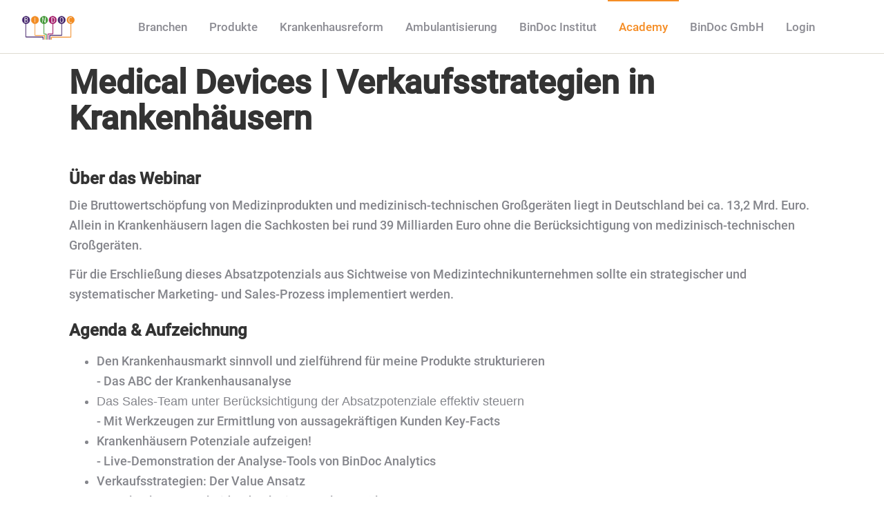

--- FILE ---
content_type: text/html; charset=UTF-8
request_url: https://www.bindoc.de/webinar/medical-devices
body_size: 7783
content:
<!doctype html><html lang="de"><head><script type="application/javascript" id="hs-cookie-banner-scan" data-hs-allowed="true" src="/_hcms/cookie-banner/auto-blocking.js?portalId=5251653&amp;domain=www.bindoc.de"></script>
    <meta charset="utf-8">
    <meta name="description" content="BinDoc Webinar-Mediathek - die gesamte Vortragsreihe On-Demand abrufbar!">
    <title>Medical Devices | Verkaufsstrategien in Krankenhäusern</title>
    
    <link rel="shortcut icon" href="https://www.bindoc.de/hubfs/BinDoc-Logo.jpg">
    
    
		
    <meta name="viewport" content="width=device-width, initial-scale=1">

    
    <meta property="og:description" content="BinDoc Webinar-Mediathek - die gesamte Vortragsreihe On-Demand abrufbar!">
    <meta property="og:title" content="Medical Devices | Verkaufsstrategien in Krankenhäusern">
    <meta name="twitter:description" content="BinDoc Webinar-Mediathek - die gesamte Vortragsreihe On-Demand abrufbar!">
    <meta name="twitter:title" content="Medical Devices | Verkaufsstrategien in Krankenhäusern">

    

    
    <style>
a.cta_button{-moz-box-sizing:content-box !important;-webkit-box-sizing:content-box !important;box-sizing:content-box !important;vertical-align:middle}.hs-breadcrumb-menu{list-style-type:none;margin:0px 0px 0px 0px;padding:0px 0px 0px 0px}.hs-breadcrumb-menu-item{float:left;padding:10px 0px 10px 10px}.hs-breadcrumb-menu-divider:before{content:'›';padding-left:10px}.hs-featured-image-link{border:0}.hs-featured-image{float:right;margin:0 0 20px 20px;max-width:50%}@media (max-width: 568px){.hs-featured-image{float:none;margin:0;width:100%;max-width:100%}}.hs-screen-reader-text{clip:rect(1px, 1px, 1px, 1px);height:1px;overflow:hidden;position:absolute !important;width:1px}
</style>

<link rel="stylesheet" href="https://www.bindoc.de/hubfs/hub_generated/template_assets/1/69468841605/1765295929108/template_main.min.css">
<link rel="stylesheet" href="https://www.bindoc.de/hubfs/hub_generated/module_assets/1/69472747397/1741950791234/module_Atomic_-_Footer.min.css">
<link rel="stylesheet" href="https://cdnjs.cloudflare.com/ajax/libs/font-awesome/5.13.0/css/all.min.css">
<link rel="stylesheet" href="https://cdnjs.cloudflare.com/ajax/libs/slick-carousel/1.9.0/slick.min.css">
<link rel="stylesheet" href="https://cdnjs.cloudflare.com/ajax/libs/slick-carousel/1.9.0/slick-theme.min.css">
<link rel="stylesheet" href="https://cdnjs.cloudflare.com/ajax/libs/magnific-popup.js/1.1.0/magnific-popup.min.css">
<link rel="stylesheet" href="https://cdnjs.cloudflare.com/ajax/libs/hamburgers/1.1.3/hamburgers.min.css">
<link rel="stylesheet" href="https://cdnjs.cloudflare.com/ajax/libs/animate.css/4.1.0/animate.min.css">
<!-- Editor Styles -->
<style id="hs_editor_style" type="text/css">
.footer-global-row-0-force-full-width-section > .row-fluid {
  max-width: none !important;
}
/* HubSpot Non-stacked Media Query Styles */
@media (min-width:768px) {
  .footer-global-row-0-vertical-alignment > .row-fluid {
    display: -ms-flexbox !important;
    -ms-flex-direction: row;
    display: flex !important;
    flex-direction: row;
  }
  .cell_1651236545146-vertical-alignment {
    display: -ms-flexbox !important;
    -ms-flex-direction: column !important;
    -ms-flex-pack: center !important;
    display: flex !important;
    flex-direction: column !important;
    justify-content: center !important;
  }
  .cell_1651236545146-vertical-alignment > div {
    flex-shrink: 0 !important;
  }
}
/* HubSpot Styles (default) */
.footer-global-row-0-padding {
  padding-top: 0px !important;
  padding-bottom: 0px !important;
  padding-left: 0px !important;
  padding-right: 0px !important;
}
</style>
    

    


<link rel="amphtml" href="https://www.bindoc.de/webinar/medical-devices?hs_amp=true">

<meta property="og:image" content="https://www.bindoc.de/hubfs/Stock%20images/Close%20up%20of%20businesswoman%20holding%20graphs%20in%20hand.jpeg">
<meta property="og:image:width" content="1000">
<meta property="og:image:height" content="667">
<meta property="og:image:alt" content="Close up of businesswoman holding graphs in hand">
<meta name="twitter:image" content="https://www.bindoc.de/hubfs/Stock%20images/Close%20up%20of%20businesswoman%20holding%20graphs%20in%20hand.jpeg">
<meta name="twitter:image:alt" content="Close up of businesswoman holding graphs in hand">

<meta property="og:url" content="https://www.bindoc.de/webinar/medical-devices">
<meta name="twitter:card" content="summary_large_image">

<link rel="canonical" href="https://www.bindoc.de/webinar/medical-devices">

<meta property="og:type" content="article">
<link rel="alternate" type="application/rss+xml" href="https://www.bindoc.de/webinar/rss.xml">
<meta name="twitter:domain" content="www.bindoc.de">

<meta http-equiv="content-language" content="de">






  <meta name="generator" content="HubSpot"></head>
	
	
	
	
	
	
	
	
	
	
	
	
	
		
  <body class="atmc-body-header-default">
   
    
    <div class="body-wrapper   hs-content-id-14712688377 hs-blog-post hs-blog-id-12797408581">
		
			<div data-global-resource-path="A-NewWebsite/Atomic_Lite copy3/templates/partials/header.html"><a href="#main-content" class="header_skip">Skip to content</a>




	<header class="atmc-header atmc-header-default ">
		<div class="atmc-header_container">

			<!-- Logo -->
			

		<div class="atmc-header_logo">
			
			<a href="https://www.bindoc.de" class="atmc-header_logo_dark">
				
					
					
						
					
					<img src="https://www.bindoc.de/hubfs/Team%20(1300%20x%20500%20px)%20(3).png" alt="Team (1300 x 500 px) (3)" width="100%" style="max-width: 100px; max-height: 45px">
				
			</a>
		</div>




			

			<!-- Menu -->
			<div class="atmc-header_menu-wrapper">
				<div class="atmc-header_navigation">
					


	<div class="atmc-header_menu ">
		<div id="hs_menu_wrapper_header-menu_" class="hs-menu-wrapper active-branch flyouts hs-menu-flow-horizontal" role="navigation" data-sitemap-name="default" data-menu-id="79190131526" aria-label="Navigation Menu">
 <ul role="menu" class="active-branch">
  <li class="hs-menu-item hs-menu-depth-1 hs-item-has-children" role="none"><a href="javascript:;" aria-haspopup="true" aria-expanded="false" role="menuitem">Branchen</a>
   <ul role="menu" class="hs-menu-children-wrapper">
    <li class="hs-menu-item hs-menu-depth-2" role="none"><a href="https://www.bindoc.de#krankenhäuser" role="menuitem">Krankenhaus</a></li>
    <li class="hs-menu-item hs-menu-depth-2" role="none"><a href="https://www.bindoc.de#medizintechnik" role="menuitem">Medizintechnik</a></li>
    <li class="hs-menu-item hs-menu-depth-2" role="none"><a href="https://www.bindoc.de#beratungsgesellschaften" role="menuitem">Beratung</a></li>
    <li class="hs-menu-item hs-menu-depth-2" role="none"><a href="https://www.bindoc.de#pharmaindustrie" role="menuitem">Pharmaindustrie</a></li>
   </ul></li>
  <li class="hs-menu-item hs-menu-depth-1 hs-item-has-children" role="none"><a href="javascript:;" aria-haspopup="true" aria-expanded="false" role="menuitem">Produkte</a>
   <ul role="menu" class="hs-menu-children-wrapper">
    <li class="hs-menu-item hs-menu-depth-2" role="none"><a href="https://www.bindoc.de/versorgungsanalyse" role="menuitem">BinDoc Versorgungsanalyse</a></li>
    <li class="hs-menu-item hs-menu-depth-2" role="none"><a href="https://www.bindoc.de/analytics" role="menuitem">BinDoc Analytics</a></li>
    <li class="hs-menu-item hs-menu-depth-2" role="none"><a href="https://www.bindoc.de/cube" role="menuitem">BinDoc Cube</a></li>
    <li class="hs-menu-item hs-menu-depth-2" role="none"><a href="https://www.bindoc.de/business-cases" role="menuitem">BinDoc Business Cases</a></li>
    <li class="hs-menu-item hs-menu-depth-2" role="none"><a href="https://www.bindoc.de/referral-analytics" role="menuitem">BinDoc Referral-Analytics</a></li>
    <li class="hs-menu-item hs-menu-depth-2" role="none"><a href="https://www.bindoc.de/consulting" role="menuitem">BinDoc Consulting</a></li>
    <li class="hs-menu-item hs-menu-depth-2" role="none"><a href="https://www.bindoc.de/szenarioanalyse-und-patientensimulation" role="menuitem">BinDoc Szenarioanalyse &amp; Patientensimulation</a></li>
    <li class="hs-menu-item hs-menu-depth-2" role="none"><a href="https://codes.bindoc.de/start" role="menuitem">BinDoc Code-Browser (free)</a></li>
   </ul></li>
  <li class="hs-menu-item hs-menu-depth-1 hs-item-has-children" role="none"><a href="javascript:;" aria-haspopup="true" aria-expanded="false" role="menuitem">Krankenhausreform</a>
   <ul role="menu" class="hs-menu-children-wrapper">
    <li class="hs-menu-item hs-menu-depth-2" role="none"><a href="https://www.bindoc.de/krankenhausreform" role="menuitem">Hintergrund &amp; Inhalte</a></li>
    <li class="hs-menu-item hs-menu-depth-2" role="none"><a href="https://www.bindoc.de/transformationsfonds" role="menuitem">Transformationsfonds</a></li>
   </ul></li>
  <li class="hs-menu-item hs-menu-depth-1" role="none"><a href="https://www.bindoc.de/vergütungssystem-2026-hybrid-drgs-drg-grouper" role="menuitem">Ambulantisierung</a></li>
  <li class="hs-menu-item hs-menu-depth-1 hs-item-has-children" role="none"><a href="https://www.bindoc.de/klinische-forschung" aria-haspopup="true" aria-expanded="false" role="menuitem">BinDoc Institut</a>
   <ul role="menu" class="hs-menu-children-wrapper">
    <li class="hs-menu-item hs-menu-depth-2" role="none"><a href="https://www.bindoc.de/publikationen" role="menuitem">BinDoc Publikationen</a></li>
    <li class="hs-menu-item hs-menu-depth-2" role="none"><a href="https://www.bindoc.de/poster" role="menuitem">BinDoc Poster</a></li>
    <li class="hs-menu-item hs-menu-depth-2" role="none"><a href="https://www.bindoc.de/research-notes" role="menuitem">BinDoc Research Notes</a></li>
   </ul></li>
  <li class="hs-menu-item hs-menu-depth-1 hs-item-has-children active-branch" role="none"><a href="javascript:;" aria-haspopup="true" aria-expanded="false" role="menuitem">Academy</a>
   <ul role="menu" class="hs-menu-children-wrapper active-branch">
    <li class="hs-menu-item hs-menu-depth-2 active active-branch" role="none"><a href="https://www.bindoc.de/webinar" role="menuitem">Live-Analytics </a></li>
    <li class="hs-menu-item hs-menu-depth-2" role="none"><a href="https://www.bindoc.de/seminare" role="menuitem">Seminare Masterclasses</a></li>
    <li class="hs-menu-item hs-menu-depth-2" role="none"><a href="https://www.bindoc.de/bookshop" role="menuitem">Bookshop</a></li>
    <li class="hs-menu-item hs-menu-depth-2" role="none"><a href="https://www.bindoc.de/whitepaper" role="menuitem">Whitepaper</a></li>
    <li class="hs-menu-item hs-menu-depth-2" role="none"><a href="https://www.bindoc.de/glossary" role="menuitem" target="_blank" rel="noopener">Glossar</a></li>
    <li class="hs-menu-item hs-menu-depth-2" role="none"><a href="https://www.bindoc.de/blog" role="menuitem">Blog</a></li>
   </ul></li>
  <li class="hs-menu-item hs-menu-depth-1 hs-item-has-children" role="none"><a href="javascript:;" aria-haspopup="true" aria-expanded="false" role="menuitem">BinDoc GmbH</a>
   <ul role="menu" class="hs-menu-children-wrapper">
    <li class="hs-menu-item hs-menu-depth-2" role="none"><a href="https://www.bindoc.de/unternehmen" role="menuitem">Unternehmen</a></li>
    <li class="hs-menu-item hs-menu-depth-2" role="none"><a href="https://www.bindoc.de/online-meeting" role="menuitem">Online Meeting &amp; Kontakt</a></li>
    <li class="hs-menu-item hs-menu-depth-2" role="none"><a href="https://www.bindoc.de/success-story" role="menuitem">Success-Stories</a></li>
    <li class="hs-menu-item hs-menu-depth-2" role="none"><a href="https://www.bindoc.de/karriere" role="menuitem">Karriere</a></li>
    <li class="hs-menu-item hs-menu-depth-2" role="none"><a href="https://www.bindoc.de/newsletter" role="menuitem">News</a></li>
   </ul></li>
  <li class="hs-menu-item hs-menu-depth-1" role="none"><a href="https://meta.bindoc.app/" role="menuitem">Login</a></li>
 </ul>
</div>
	</div>

				</div>
			</div>

			

			<div class="atmc-header_right">
				<!-- Language Switcher -->
				

				

				<!-- Search -->
				

				

			</div>


		</div>
	</header>

</div>
			
			

			<div id="main-content">
      
<div class="atmc-blog-template-01">
	
	<div class="dnd-section">
		<div class="atmc-container atmc-container-s">
			
      <!-- Post Header -->
			<div class="mb-12">
				<h1><span id="hs_cos_wrapper_name" class="hs_cos_wrapper hs_cos_wrapper_meta_field hs_cos_wrapper_type_text" style="" data-hs-cos-general-type="meta_field" data-hs-cos-type="text">Medical Devices | Verkaufsstrategien in Krankenhäusern</span></h1>
				
			</div>
		</div>
		
			
			
		<div class="atmc-container atmc-container-s">
      <!-- Post Body -->
			<div class="atmc-blog-post">
				<div class="atmc-blog-post_body mt-8">
					<span id="hs_cos_wrapper_post_body" class="hs_cos_wrapper hs_cos_wrapper_meta_field hs_cos_wrapper_type_rich_text" style="" data-hs-cos-general-type="meta_field" data-hs-cos-type="rich_text"><h2 style="font-size: 24px;">Über das Webinar</h2>
<p><span data-contrast="auto">Die Bruttowertschöpfung von Medizinprodukten und medizinisch-technischen Großgeräten liegt in Deutschland bei ca. 13,2 Mrd. Euro. Allein in Krankenhäusern lagen die Sachkosten bei rund&nbsp;</span><span data-contrast="auto">39 Milliarden Euro ohne die Berücksichtigung von medizinisch-technischen Großgeräten.&nbsp;</span></p>
<!--more-->
<p><span data-contrast="auto">Für die Erschließung dieses Absatzpotenzials aus Sichtweise von Medizintechnikunternehmen sollte&nbsp;</span><span data-contrast="auto">ein strategischer und systematischer Marketing-</span><span data-contrast="auto">&nbsp;und Sales-Prozess implementiert werden.</span></p>
<h4>Agenda &amp; Aufzeichnung</h4>
<div class="agenda-item-container">
<div class="agenda-item-content">
<ul>
<li class="agenda-item-title">Den Krankenhausmarkt sinnvoll und zielführend für meine Produkte strukturieren<br>- Das ABC der Krankenhausanalyse</li>
<li class="agenda-item-description"><span style="background-color: transparent; font-family: Roboto, sans-serif;">Das Sales-Team unter Berücksichtigung der Absatzpotenziale effektiv steuern</span><br>- Mit Werkzeugen zur Ermittlung von aussagekräftigen Kunden Key-Facts</li>
<li class="agenda-item-description">Krankenhäusern Potenziale aufzeigen!<br>- Live-Demonstration der Analyse-Tools von BinDoc Analytics</li>
<li class="agenda-item-description">Verkaufsstrategien: Der Value Ansatz<br>- Krankenhausentscheider durch einen Mehrwert überzeugen!</li>
</ul>
<p><a href="https://youtu.be/_bEGHpqXgCI" rel="noopener" target="_blank"><img src="https://www.bindoc.de/hs-fs/hubfs/Thumbnails%20(2).png?width=1280&amp;height=720&amp;name=Thumbnails%20(2).png" alt="Medical Devices | Verkaufsstrategien in Krankenhäusern" width="1280" height="720" loading="lazy" style="height: auto; max-width: 100%; width: 1280px;" srcset="https://www.bindoc.de/hs-fs/hubfs/Thumbnails%20(2).png?width=640&amp;height=360&amp;name=Thumbnails%20(2).png 640w, https://www.bindoc.de/hs-fs/hubfs/Thumbnails%20(2).png?width=1280&amp;height=720&amp;name=Thumbnails%20(2).png 1280w, https://www.bindoc.de/hs-fs/hubfs/Thumbnails%20(2).png?width=1920&amp;height=1080&amp;name=Thumbnails%20(2).png 1920w, https://www.bindoc.de/hs-fs/hubfs/Thumbnails%20(2).png?width=2560&amp;height=1440&amp;name=Thumbnails%20(2).png 2560w, https://www.bindoc.de/hs-fs/hubfs/Thumbnails%20(2).png?width=3200&amp;height=1800&amp;name=Thumbnails%20(2).png 3200w, https://www.bindoc.de/hs-fs/hubfs/Thumbnails%20(2).png?width=3840&amp;height=2160&amp;name=Thumbnails%20(2).png 3840w" sizes="(max-width: 1280px) 100vw, 1280px"></a></p>
</div>
</div>
<div class="agenda-item-container">
<div class="agenda-item-content">&nbsp;</div>
<div class="agenda-item-content">&nbsp;</div>
</div></span>
				</div>
				
				<div class="atmc-blog-post_tags my-8">
					
  					<a class="atmc-blog-post_tag-link" href="https://www.bindoc.de/webinar/tag/webinar">Webinar</a>
					
  					<a class="atmc-blog-post_tag-link" href="https://www.bindoc.de/webinar/tag/innovation">Innovation</a>
					
  					<a class="atmc-blog-post_tag-link" href="https://www.bindoc.de/webinar/tag/transparenz">Transparenz</a>
					
  					<a class="atmc-blog-post_tag-link" href="https://www.bindoc.de/webinar/tag/daten">Daten</a>
					
  					<a class="atmc-blog-post_tag-link" href="https://www.bindoc.de/webinar/tag/gesundheitswesen">Gesundheitswesen</a>
					
  					<a class="atmc-blog-post_tag-link" href="https://www.bindoc.de/webinar/tag/medizintechnik">Medizintechnik</a>
					
  					<a class="atmc-blog-post_tag-link" href="https://www.bindoc.de/webinar/tag/sales">Sales</a>
					
  					<a class="atmc-blog-post_tag-link" href="https://www.bindoc.de/webinar/tag/added-value">Added Value</a>
					
				</div>
				
			</div>
		</div>
	</div>
	
	
	
	
	

	
	<div class="dnd-section ">
		<div class="atmc-container atmc-container-s">
			<div class="atmc-blog-recent-posts">
				<div class="atmc-content-wrapper">
					<h2 class="mb-8">Related Posts</h2>
					<div class="atmc-blog-recent-posts_list atmc-grid atmc-grid-3col">
						
  
		<a href="https://www.bindoc.de/webinar/krankenhausreform-von-der-analyse-in-die-umsetzung" class="atmc-blog-recent-posts_post atmc-grid-col">
			<!--<label class="atmc-cap">Jul 23, 2025 2:32:28 PM</label>-->
			<h3 class="atmc-blog-recent-posts_title atmc-h4">Krankenhausreform: Von der Analyse in die Umsetzung</h3>
		</a>
	

  
		<a href="https://www.bindoc.de/webinar/restrukturierung-und-transformation-im-realitätscheck" class="atmc-blog-recent-posts_post atmc-grid-col">
			<!--<label class="atmc-cap">Oct 30, 2025 4:07:54 PM</label>-->
			<h3 class="atmc-blog-recent-posts_title atmc-h4">Restrukturierung und Transformation im Realitätscheck</h3>
		</a>
	

  
		<a href="https://www.bindoc.de/webinar/deep-dive-kardiologie" class="atmc-blog-recent-posts_post atmc-grid-col">
			<!--<label class="atmc-cap">Jul 2, 2021 4:25:05 PM</label>-->
			<h3 class="atmc-blog-recent-posts_title atmc-h4">Deep Dive Kardiologie - von KPIs bis zur Medizinstrategie</h3>
		</a>
	


					</div>
				</div>
			</div>
		</div>
	</div>
		
<div class="dnd-section">
		<div class="atmc-container atmc-container-s mt-12">
			<h2 class="mb-8">Aktuelles von BinDoc auf LinkedIn</h2>
      <div id="hs_cos_wrapper_module_17492109817701" class="hs_cos_wrapper hs_cos_wrapper_widget hs_cos_wrapper_type_module" style="" data-hs-cos-general-type="widget" data-hs-cos-type="module"><div class="tagembed-container" style="width: 100%; height: 100%; overflow: auto;">
  <div class="tagembed-socialwall" data-wall-id="2037581" view-url="https://widget.tagembed.com/2037581?view">&nbsp;
  </div>
  <script data-ccm-loader-group="tagembed" data-ccm-loader-src="https://widget.tagembed.com/embed.min.js" type="text/x-ccm-loader">
  </script>
</div>

<div class="data-ccm-loader-group-tagembed-opt-out">
  <span>Dieser Inhalt kann wegen Ihrer Datenschutz-Einstellungen nicht angezeigt werden</span>
</div></div>
		</div>
	</div>


</div>



			</div>
			
      <div data-global-resource-path="A-NewWebsite/Atomic_Lite copy3/templates/partials/footer.html"><div class="container-fluid">
<div class="row-fluid-wrapper">
<div class="row-fluid">
<div class="span12 widget-span widget-type-cell " style="" data-widget-type="cell" data-x="0" data-w="12">

<div class="row-fluid-wrapper row-depth-1 row-number-1 footer-global-row-0-padding dnd-section footer-global-row-0-force-full-width-section footer-global-row-0-vertical-alignment">
<div class="row-fluid ">
<div class="span12 widget-span widget-type-cell cell_1651236545146-vertical-alignment dnd-column" style="" data-widget-type="cell" data-x="0" data-w="12">

<div class="row-fluid-wrapper row-depth-1 row-number-2 dnd-row">
<div class="row-fluid ">
<div class="span12 widget-span widget-type-custom_widget dnd-module" style="" data-widget-type="custom_widget" data-x="0" data-w="12">
<div id="hs_cos_wrapper_footer-global-module-1" class="hs_cos_wrapper hs_cos_wrapper_widget hs_cos_wrapper_type_module" style="" data-hs-cos-general-type="widget" data-hs-cos-type="module"><footer class="footer atmc-parallax footer-overlay text-white" style="background-color:#4a5278;background-image:url('https://cdn2.hubspot.net/hubfs/2333817/GiantFocal_Marketplace/Atomic/images/atomic-footer-bg.jpg');">
    
	 
    <div class="atmc-site-footer dnd-section">
        <div class="row-fluid">
          <div class="span4 mb:text-center mb:mb-4">
						
						
							<div class="atmc-sitefooter_about mb-8">
								<p><strong>BinDoc GmbH</strong><br><span>Karlstraße 3</span><br><span>72072 Tübingen</span></p>
<p><strong>Email:</strong>&nbsp;info@bindoc.de<br><strong>Geschäftsführung:<span>&nbsp;</span></strong><span>Markus Heider, Manuel Heurich, Sven Seemann, Maximilian Schmid</span></p>
<p><span>Tel:</span><span>&nbsp;</span>+49 7071 7543170</p>
<p><span>Webs</span><strong>eite:</strong>&nbsp;<a title="BinDoc GmbH" href="https://www.bindoc.de/?hsLang=de" target="_blank" rel="noopener">www.bindoc.de</a><br><strong>Handelsregister:</strong> HRB 784987 Amtsgericht Stuttgart<br><strong>USt-Id Nr.:</strong> DE291788915</p>
<p><a href="//www.bindoc.de/impressum" rel="noopener" target="_blank">Impressum</a> &nbsp; | &nbsp;<a href="//www.bindoc.de/datenschutz" rel="noopener" target="_blank">Datenschutz</a> &nbsp; | <a href="https://www.bindoc.de/datenschutzinformation-für-ärzte-gemäß-art-14-dsgvo" rel="noopener" target="_blank">Datenschutzinformation für Ärzte</a></p>
							</div>
						
						
          </div>
					<div class="span3"></div>
					
						<div class="span4">
							<!--<div class="atmc-sitefooter_menu">-->
								<!--% simple_menu menu_tree="[{isPublished=false, pageLinkId=null, pageLinkName=null, isDeleted=null, categoryId=null, subCategory=null, contentType=null, state=null, linkLabel=About Us, linkUrl=#, linkParams=null, linkTarget=null, type=URL_LINK, children=[{isPublished=false, pageLinkId=null, pageLinkName=null, isDeleted=null, categoryId=null, subCategory=null, contentType=null, state=null, linkLabel=Our Vision & Mission, linkUrl=#, linkParams=null, linkTarget=null, type=URL_LINK, children=[], url=#}, {isPublished=false, pageLinkId=null, pageLinkName=null, isDeleted=null, categoryId=null, subCategory=null, contentType=null, state=null, linkLabel=Our Team, linkUrl=#, linkParams=null, linkTarget=null, type=URL_LINK, children=[], url=#}, {isPublished=false, pageLinkId=null, pageLinkName=null, isDeleted=null, categoryId=null, subCategory=null, contentType=null, state=null, linkLabel=Services, linkUrl=#, linkParams=null, linkTarget=null, type=URL_LINK, children=[], url=#}, {isPublished=false, pageLinkId=null, pageLinkName=null, isDeleted=null, categoryId=null, subCategory=null, contentType=null, state=null, linkLabel=Products, linkUrl=#, linkParams=null, linkTarget=null, type=URL_LINK, children=[], url=#}], url=#}, {isPublished=false, pageLinkId=null, pageLinkName=null, isDeleted=null, categoryId=null, subCategory=null, contentType=null, state=null, linkLabel=Resources, linkUrl=#, linkParams=null, linkTarget=null, type=URL_LINK, children=[{isPublished=false, pageLinkId=null, pageLinkName=null, isDeleted=null, categoryId=null, subCategory=null, contentType=null, state=null, linkLabel=Blog, linkUrl=#, linkParams=null, linkTarget=null, type=URL_LINK, children=[], url=#}, {isPublished=false, pageLinkId=null, pageLinkName=null, isDeleted=null, categoryId=null, subCategory=null, contentType=null, state=null, linkLabel=News, linkUrl=#, linkParams=null, linkTarget=null, type=URL_LINK, children=[], url=#}, {isPublished=false, pageLinkId=null, pageLinkName=null, isDeleted=null, categoryId=null, subCategory=null, contentType=null, state=null, linkLabel=Ebooks, linkUrl=#, linkParams=null, linkTarget=null, type=URL_LINK, children=[], url=#}, {isPublished=false, pageLinkId=null, pageLinkName=null, isDeleted=null, categoryId=null, subCategory=null, contentType=null, state=null, linkLabel=Videos, linkUrl=#, linkParams=null, linkTarget=null, type=URL_LINK, children=[], url=#}], url=#}, {isPublished=false, pageLinkId=null, pageLinkName=null, isDeleted=null, categoryId=null, subCategory=null, contentType=null, state=null, linkLabel=Contact Us, linkUrl=#, linkParams=null, linkTarget=null, type=URL_LINK, children=[{isPublished=false, pageLinkId=null, pageLinkName=null, isDeleted=null, categoryId=null, subCategory=null, contentType=null, state=null, linkLabel=Subscribe, linkUrl=#, linkParams=null, linkTarget=null, type=URL_LINK, children=[], url=#}, {isPublished=false, pageLinkId=null, pageLinkName=null, isDeleted=null, categoryId=null, subCategory=null, contentType=null, state=null, linkLabel=Get a Quote, linkUrl=#, linkParams=null, linkTarget=null, type=URL_LINK, children=[], url=#}, {isPublished=false, pageLinkId=null, pageLinkName=null, isDeleted=null, categoryId=null, subCategory=null, contentType=null, state=null, linkLabel=, linkUrl=#, linkParams=null, linkTarget=null, type=URL_LINK, children=[], url=#}], url=#}]", no_wrapper=True %-->
                
                
							<div class="atmc-sitefooter_social">
								<div class="social-links">
								
									
									
										<a href="https://www.facebook.com/bindoc/" class="social-links__icon" target="_blank" rel="nofollow">
											<span id="hs_cos_wrapper_footer-global-module-1_" class="hs_cos_wrapper hs_cos_wrapper_widget hs_cos_wrapper_type_icon" style="" data-hs-cos-general-type="widget" data-hs-cos-type="icon"><svg version="1.0" xmlns="http://www.w3.org/2000/svg" viewbox="0 0 264 512" aria-hidden="true"><g id="facebook-f1_layer"><path d="M76.7 512V283H0v-91h76.7v-71.7C76.7 42.4 124.3 0 193.8 0c33.3 0 61.9 2.5 70.2 3.6V85h-48.2c-37.8 0-45.1 18-45.1 44.3V192H256l-11.7 91h-73.6v229" /></g></svg></span>
										</a>
								
									
									
										<a href="https://www.linkedin.com/company/bindoc-gmbh/" class="social-links__icon" target="_blank" rel="nofollow">
											<span id="hs_cos_wrapper_footer-global-module-1_" class="hs_cos_wrapper hs_cos_wrapper_widget hs_cos_wrapper_type_icon" style="" data-hs-cos-general-type="widget" data-hs-cos-type="icon"><svg version="1.0" xmlns="http://www.w3.org/2000/svg" viewbox="0 0 448 512" aria-hidden="true"><g id="linkedin-in2_layer"><path d="M100.3 480H7.4V180.9h92.9V480zM53.8 140.1C24.1 140.1 0 115.5 0 85.8 0 56.1 24.1 32 53.8 32c29.7 0 53.8 24.1 53.8 53.8 0 29.7-24.1 54.3-53.8 54.3zM448 480h-92.7V334.4c0-34.7-.7-79.2-48.3-79.2-48.3 0-55.7 37.7-55.7 76.7V480h-92.8V180.9h89.1v40.8h1.3c12.4-23.5 42.7-48.3 87.9-48.3 94 0 111.3 61.9 111.3 142.3V480z" /></g></svg></span>
										</a>
								
									
									
										<a href="https://www.xing.com/pages/bindocgmbh" class="social-links__icon" target="_blank" rel="nofollow">
											<span id="hs_cos_wrapper_footer-global-module-1_" class="hs_cos_wrapper hs_cos_wrapper_widget hs_cos_wrapper_type_icon" style="" data-hs-cos-general-type="widget" data-hs-cos-type="icon"><svg version="1.0" xmlns="http://www.w3.org/2000/svg" viewbox="0 0 384 512" aria-hidden="true"><g id="xing3_layer"><path d="M162.7 210c-1.8 3.3-25.2 44.4-70.1 123.5-4.9 8.3-10.8 12.5-17.7 12.5H9.8c-7.7 0-12.1-7.5-8.5-14.4l69-121.3c.2 0 .2-.1 0-.3l-43.9-75.6c-4.3-7.8.3-14.1 8.5-14.1H100c7.3 0 13.3 4.1 18 12.2l44.7 77.5zM382.6 46.1l-144 253v.3L330.2 466c3.9 7.1.2 14.1-8.5 14.1h-65.2c-7.6 0-13.6-4-18-12.2l-92.4-168.5c3.3-5.8 51.5-90.8 144.8-255.2 4.6-8.1 10.4-12.2 17.5-12.2h65.7c8 0 12.3 6.7 8.5 14.1z" /></g></svg></span>
										</a>
								
									
									
										<a href="https://twitter.com/BinDocGmbH" class="social-links__icon" target="_blank" rel="nofollow">
											<span id="hs_cos_wrapper_footer-global-module-1_" class="hs_cos_wrapper hs_cos_wrapper_widget hs_cos_wrapper_type_icon" style="" data-hs-cos-general-type="widget" data-hs-cos-type="icon"><svg version="1.0" xmlns="http://www.w3.org/2000/svg" viewbox="0 0 512 512" aria-hidden="true"><g id="twitter4_layer"><path d="M459.37 151.716c.325 4.548.325 9.097.325 13.645 0 138.72-105.583 298.558-298.558 298.558-59.452 0-114.68-17.219-161.137-47.106 8.447.974 16.568 1.299 25.34 1.299 49.055 0 94.213-16.568 130.274-44.832-46.132-.975-84.792-31.188-98.112-72.772 6.498.974 12.995 1.624 19.818 1.624 9.421 0 18.843-1.3 27.614-3.573-48.081-9.747-84.143-51.98-84.143-102.985v-1.299c13.969 7.797 30.214 12.67 47.431 13.319-28.264-18.843-46.781-51.005-46.781-87.391 0-19.492 5.197-37.36 14.294-52.954 51.655 63.675 129.3 105.258 216.365 109.807-1.624-7.797-2.599-15.918-2.599-24.04 0-57.828 46.782-104.934 104.934-104.934 30.213 0 57.502 12.67 76.67 33.137 23.715-4.548 46.456-13.32 66.599-25.34-7.798 24.366-24.366 44.833-46.132 57.827 21.117-2.273 41.584-8.122 60.426-16.243-14.292 20.791-32.161 39.308-52.628 54.253z" /></g></svg></span>
										</a>
								
									
									
										<a href="https://www.youtube.com/channel/UCVMB3d4hvGdCJ5TQDV_wG4A" class="social-links__icon" target="_blank" rel="nofollow">
											<span id="hs_cos_wrapper_footer-global-module-1_" class="hs_cos_wrapper hs_cos_wrapper_widget hs_cos_wrapper_type_icon" style="" data-hs-cos-general-type="widget" data-hs-cos-type="icon"><svg version="1.0" xmlns="http://www.w3.org/2000/svg" viewbox="0 0 576 512" aria-hidden="true"><g id="youtube5_layer"><path d="M549.655 124.083c-6.281-23.65-24.787-42.276-48.284-48.597C458.781 64 288 64 288 64S117.22 64 74.629 75.486c-23.497 6.322-42.003 24.947-48.284 48.597-11.412 42.867-11.412 132.305-11.412 132.305s0 89.438 11.412 132.305c6.281 23.65 24.787 41.5 48.284 47.821C117.22 448 288 448 288 448s170.78 0 213.371-11.486c23.497-6.321 42.003-24.171 48.284-47.821 11.412-42.867 11.412-132.305 11.412-132.305s0-89.438-11.412-132.305zm-317.51 213.508V175.185l142.739 81.205-142.739 81.201z" /></g></svg></span>
										</a>
								
								</div>
							</div>
						
              
							<div class="atmc-sitefooter_status mb-8">
								<p>&nbsp;</p>
<div><!--HubSpot Call-to-Action Code --><span class="hs-cta-wrapper" id="hs-cta-wrapper-428177e5-21df-45e3-b497-123cd62c3018"><span class="hs-cta-node hs-cta-428177e5-21df-45e3-b497-123cd62c3018" id="hs-cta-428177e5-21df-45e3-b497-123cd62c3018"><!--[if lte IE 8]><div id="hs-cta-ie-element"></div><![endif]--><a href="https://cta-redirect.hubspot.com/cta/redirect/5251653/428177e5-21df-45e3-b497-123cd62c3018" target="_blank" rel="noopener"><img class="hs-cta-img" id="hs-cta-img-428177e5-21df-45e3-b497-123cd62c3018" style="border-width:0px;" src="https://no-cache.hubspot.com/cta/default/5251653/428177e5-21df-45e3-b497-123cd62c3018.png" alt="Status"></a></span><script charset="utf-8" src="/hs/cta/cta/current.js"></script><script type="text/javascript"> hbspt.cta._relativeUrls=true;hbspt.cta.load(5251653, '428177e5-21df-45e3-b497-123cd62c3018', {"useNewLoader":"true","region":"na1"}); </script></span><!-- end HubSpot Call-to-Action Code --> &nbsp; | &nbsp; <a id="hs-cookie-settings-link" style="color: #f58d25; background: none;" onclick="(function(){
      var _hsp = window._hsp = window._hsp || [];
      _hsp.push(['showBanner']);
    })()"><span>Cookie Einstellungen</span></a></div>
							</div>
						
                
							<!--</div>-->
						</div>
					
        </div>
    </div>
	
		
		<div class="atmc-footer">
      <div class="dnd-section">
        <div class="row-fluid">
          <div class="span7">
						<div class="footer__copyright">
							© 2025 BinDoc GmbH 
						</div>
          </div>
          <div class="span5">
						<!--<div class="mb:mt-4 footer_developed text-right mb:text-center">
						  <Developed by <a href="https://www.giantfocal.com" target="_blank">GiantFocal</a>
						</div>-->
          </div>
        </div>
      </div>
    </div>

</footer></div>

</div><!--end widget-span -->
</div><!--end row-->
</div><!--end row-wrapper -->

</div><!--end widget-span -->
</div><!--end row-->
</div><!--end row-wrapper -->

</div><!--end widget-span -->
</div>
</div>
</div></div>
    </div>
    
		
		
		
		
		
		
		
		
		
		
    
		
    
		
		
		
		
		
    
    
    
<!-- HubSpot performance collection script -->
<script defer src="/hs/hsstatic/content-cwv-embed/static-1.1293/embed.js"></script>
<script>
var hsVars = hsVars || {}; hsVars['language'] = 'de';
</script>

<script src="/hs/hsstatic/cos-i18n/static-1.53/bundles/project.js"></script>
<script src="/hs/hsstatic/keyboard-accessible-menu-flyouts/static-1.17/bundles/project.js"></script>
<script src="https://code.jquery.com/jquery-1.12.4.min.js"></script>
<script src="https://cdnjs.cloudflare.com/ajax/libs/jquery.matchHeight/0.7.2/jquery.matchHeight-min.js"></script>
<script src="https://cdnjs.cloudflare.com/ajax/libs/slick-carousel/1.9.0/slick.min.js"></script>
<script src="https://www.bindoc.de/hubfs/js/scrollreveal.min.js"></script>
<script src="https://cdnjs.cloudflare.com/ajax/libs/magnific-popup.js/1.1.0/jquery.magnific-popup.min.js"></script>
<script src="https://cdnjs.cloudflare.com/ajax/libs/sticky-kit/1.1.3/sticky-kit.min.js"></script>
<script src="https://www.bindoc.de/hubfs/hub_generated/template_assets/1/69468840739/1765295921245/template_main.min.js"></script>
<script src="https://www.bindoc.de/hubfs/hub_generated/module_assets/1/88541234259/1760998075296/module_Tagembed.min.js"></script>

<!-- Start of HubSpot Analytics Code -->
<script type="text/javascript">
var _hsq = _hsq || [];
_hsq.push(["setContentType", "blog-post"]);
_hsq.push(["setCanonicalUrl", "https:\/\/www.bindoc.de\/webinar\/medical-devices"]);
_hsq.push(["setPageId", "14712688377"]);
_hsq.push(["setContentMetadata", {
    "contentPageId": 14712688377,
    "legacyPageId": "14712688377",
    "contentFolderId": null,
    "contentGroupId": 12797408581,
    "abTestId": null,
    "languageVariantId": 14712688377,
    "languageCode": "de",
    
    
}]);
</script>

<script type="text/javascript" id="hs-script-loader" async defer src="/hs/scriptloader/5251653.js"></script>
<!-- End of HubSpot Analytics Code -->


<script type="text/javascript">
var hsVars = {
    render_id: "4d046da8-c3f2-4bc5-9eef-13d32c7b946f",
    ticks: 1765299691284,
    page_id: 14712688377,
    
    content_group_id: 12797408581,
    portal_id: 5251653,
    app_hs_base_url: "https://app.hubspot.com",
    cp_hs_base_url: "https://cp.hubspot.com",
    language: "de",
    analytics_page_type: "blog-post",
    scp_content_type: "",
    
    analytics_page_id: "14712688377",
    category_id: 3,
    folder_id: 0,
    is_hubspot_user: false
}
</script>


<script defer src="/hs/hsstatic/HubspotToolsMenu/static-1.563/js/index.js"></script>






  
</body></html>

--- FILE ---
content_type: application/javascript
request_url: https://www.bindoc.de/hubfs/hub_generated/module_assets/1/88541234259/1760998075296/module_Tagembed.min.js
body_size: -98
content:
var module_88541234259=function(){var _hsp=window._hsp=window._hsp||[];window.CCM&&window.CCM.acceptedEmbeddings&&window.CCM.acceptedEmbeddings.find(it=>"Tagembed"===it.name);var divs=document.getElementsByClassName("data-ccm-loader-group-tagembed-opt-out");for(let i=0;i<divs.length;i++)divs[i].style.setProperty("display","block");window.addEventListener("ccm19EmbeddingAccepted",function(e){if("Tagembed"===e.detail.name)for(let i=0;i<divs.length;i++)divs[i].style.setProperty("display","none")}),_hsp.push(["addPrivacyConsentListener",function(consent){if(consent.categories.advertisement){const script=document.createElement("script");script.src="https://widget.tagembed.com/embed.min.js",document.head.appendChild(script);for(let i=0;i<divs.length;i++)divs[i].style.setProperty("display","none")}}])}();
//# sourceURL=https://5251653.fs1.hubspotusercontent-na1.net/hubfs/5251653/hub_generated/module_assets/1/88541234259/1760998075296/module_Tagembed.js